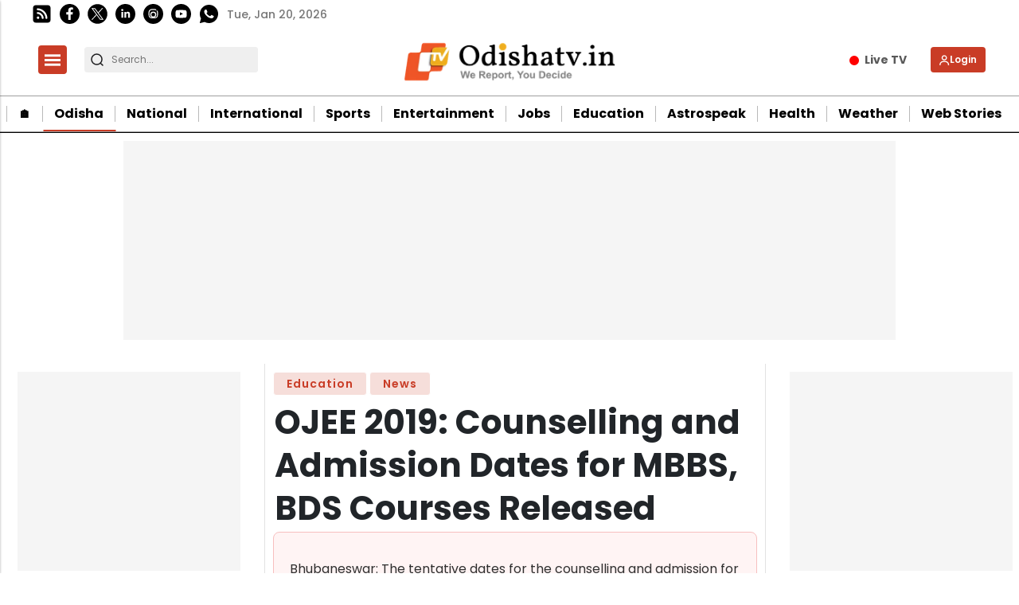

--- FILE ---
content_type: text/html; charset=utf-8
request_url: https://www.google.com/recaptcha/api2/aframe
body_size: -88
content:
<!DOCTYPE HTML><html><head><meta http-equiv="content-type" content="text/html; charset=UTF-8"></head><body><script nonce="uYmpDmkG9psOSo2lOcQkcw">/** Anti-fraud and anti-abuse applications only. See google.com/recaptcha */ try{var clients={'sodar':'https://pagead2.googlesyndication.com/pagead/sodar?'};window.addEventListener("message",function(a){try{if(a.source===window.parent){var b=JSON.parse(a.data);var c=clients[b['id']];if(c){var d=document.createElement('img');d.src=c+b['params']+'&rc='+(localStorage.getItem("rc::a")?sessionStorage.getItem("rc::b"):"");window.document.body.appendChild(d);sessionStorage.setItem("rc::e",parseInt(sessionStorage.getItem("rc::e")||0)+1);localStorage.setItem("rc::h",'1768893053637');}}}catch(b){}});window.parent.postMessage("_grecaptcha_ready", "*");}catch(b){}</script></body></html>

--- FILE ---
content_type: application/javascript; charset=utf-8
request_url: https://fundingchoicesmessages.google.com/f/AGSKWxXPq4mYSrlcaSQ1lFKTerfmAng3e83RozW_JNQXS6UTo-PVrvgQG2eR79XbmqV6oTQHT1Jr58bJOgCeuKB-Yqh5NiB-F01FhuWSlVUYpd-ABdiv7O7cxYDBQik5XnZrN6hYin0Ihk17gOUHkWq_gR_KFeCwwDsF_Tc_-t3jA4fyt3enofncL-vES654/_?adarea=/ad_skyscraper._ad&zone=/google_ad./ads_iframe.
body_size: -1292
content:
window['c30a8284-c200-4085-b1a5-51b3723a46cd'] = true;